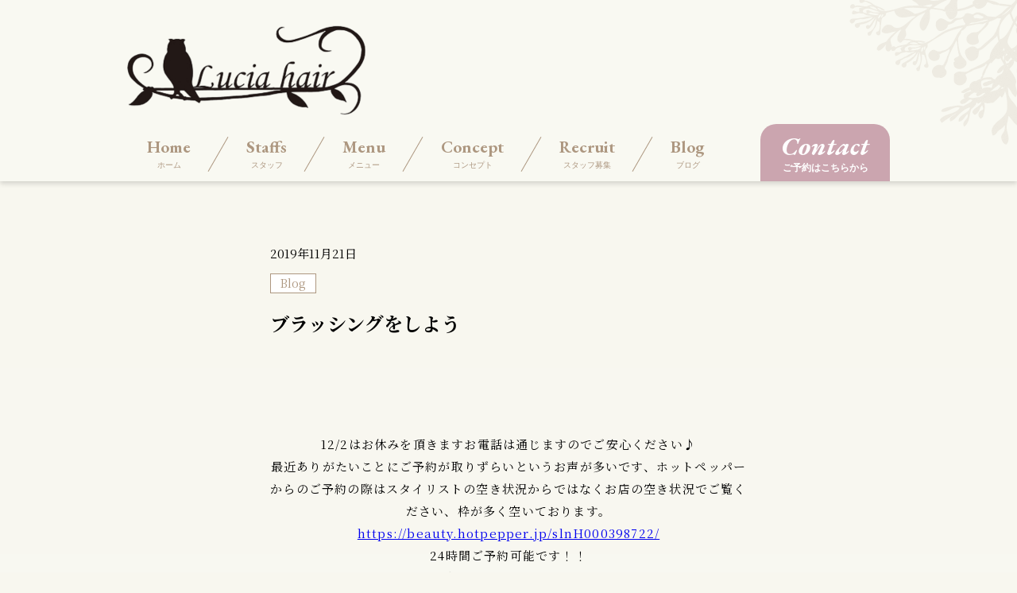

--- FILE ---
content_type: text/html; charset=UTF-8
request_url: https://luciahair2017.com/archives/267
body_size: 4534
content:
<!DOCTYPE html><html lang="ja"><head><meta charset="UTF-8"><meta http-equiv="X-UA-Compatible" content="IE=edge"><meta name="viewport" content="width=device-width, initial-scale=1"><meta name="description" content="
12/2はお休みを頂きますお電話は通じますのでご安心ください♪最近ありがたいことにご予約が取りずらいというお声が多いです、ホットペッパーからのご予約の際はスタイリストの空き状況からではなくお店の空き"><script data-cfasync="false" id="ao_optimized_gfonts_config">WebFontConfig={google:{families:["EB Garamond:400,400i,700,700i","Noto Serif JP:400,700"] },classes:false, events:false, timeout:1500};</script><link media="all" href="https://luciahair2017.com/wp-content/cache/autoptimize/css/autoptimize_ace956b45c8decd74405e51ff3a3ee88.css" rel="stylesheet"><title>ブラッシングをしよう | Luciahair-ルシアヘア-</title><meta name='robots' content='max-image-preview:large' /><link rel='dns-prefetch' href='//code.jquery.com' /><link href='https://fonts.gstatic.com' crossorigin='anonymous' rel='preconnect' /><link href='https://ajax.googleapis.com' rel='preconnect' /><link href='https://fonts.googleapis.com' rel='preconnect' /> <script type="text/javascript" src="https://code.jquery.com/jquery-3.3.1.js" id="jquery-js"></script> <link rel="canonical" href="https://luciahair2017.com/archives/267" /><link rel="icon" href="https://luciahair2017.com/wp-content/uploads/2019/10/cropped-luciahair-icon-32x32.png" sizes="32x32" /><link rel="icon" href="https://luciahair2017.com/wp-content/uploads/2019/10/cropped-luciahair-icon-192x192.png" sizes="192x192" /><link rel="apple-touch-icon" href="https://luciahair2017.com/wp-content/uploads/2019/10/cropped-luciahair-icon-180x180.png" /><meta name="msapplication-TileImage" content="https://luciahair2017.com/wp-content/uploads/2019/10/cropped-luciahair-icon-270x270.png" /><script data-cfasync="false" id="ao_optimized_gfonts_webfontloader">(function() {var wf = document.createElement('script');wf.src='https://ajax.googleapis.com/ajax/libs/webfont/1/webfont.js';wf.type='text/javascript';wf.async='true';var s=document.getElementsByTagName('script')[0];s.parentNode.insertBefore(wf, s);})();</script></head><body class="post-template-default single single-post postid-267 single-format-standard preload"><div class="container"><header id="fixed-header" class="header"><div class="header-inner inner"><div class="header-top"><div class="header-logo"> <a href="https://luciahair2017.com/"><noscript><img src="https://luciahair2017.com/wp-content/themes/luciahair/img/header_logo.png" alt="Luciahair-ルシアヘア-"></noscript><img class="lazyload" src='data:image/svg+xml,%3Csvg%20xmlns=%22http://www.w3.org/2000/svg%22%20viewBox=%220%200%20210%20140%22%3E%3C/svg%3E' data-src="https://luciahair2017.com/wp-content/themes/luciahair/img/header_logo.png" alt="Luciahair-ルシアヘア-"></a></div></div><div class="header-bottom"> <input type="checkbox" id="hm"> <label for="hm" class="hm-label"></label> <label for="hm" class="hm-bg"></label><div class="nav-inner flex"><nav class="gl-nav"><ul class="gl-nav-ul font-en flex"><li id="menu-item-97" class="menu-item menu-item-type-custom menu-item-object-custom menu-item-home menu-item-97"><a title="ホーム" href="https://luciahair2017.com/">Home<span>ホーム</span></a></li><li id="menu-item-25" class="menu-item menu-item-type-post_type menu-item-object-page menu-item-25"><a title="スタッフ" href="https://luciahair2017.com/about">Staffs<span>スタッフ</span></a></li><li id="menu-item-26" class="menu-item menu-item-type-post_type menu-item-object-page menu-item-26"><a title="メニュー" href="https://luciahair2017.com/menu">Menu<span>メニュー</span></a></li><li id="menu-item-27" class="menu-item menu-item-type-post_type menu-item-object-page menu-item-27"><a title="コンセプト" href="https://luciahair2017.com/style">Concept<span>コンセプト</span></a></li><li id="menu-item-108" class="menu-item menu-item-type-post_type menu-item-object-page menu-item-108"><a title="スタッフ募集" href="https://luciahair2017.com/recruit">Recruit<span>スタッフ募集</span></a></li><li id="menu-item-148" class="menu-item menu-item-type-taxonomy menu-item-object-category current-post-ancestor current-menu-parent current-post-parent menu-item-148"><a title="ブログ" href="https://luciahair2017.com/archives/category/blog">Blog<span>ブログ</span></a></li></ul></nav><div class="header-contact font-en"> <input type="checkbox" id="hcontact"> <label for="hcontact" class="hcontact-label">Contact<span>ご予約はこちらから</span></label> <label for="hcontact" class="hcontact-bg"></label><div class="hcontact-content"><div class="hcontact-content-inner flex"> <a href="https://beauty.hotpepper.jp/CSP/bt/reserve/?storeId=H000398722"><noscript><img src="https://luciahair2017.com/wp-content/themes/luciahair/img/reserve.png" alt="ホットペッパービューティー 予約ページへリンク"></noscript><img class="lazyload" src='data:image/svg+xml,%3Csvg%20xmlns=%22http://www.w3.org/2000/svg%22%20viewBox=%220%200%20210%20140%22%3E%3C/svg%3E' data-src="https://luciahair2017.com/wp-content/themes/luciahair/img/reserve.png" alt="ホットペッパービューティー 予約ページへリンク"></a> <a href="https://luciahair2017.com/contact"><noscript><img src="https://luciahair2017.com/wp-content/themes/luciahair/img/contact.png" alt="お問い合わせ"></noscript><img class="lazyload" src='data:image/svg+xml,%3Csvg%20xmlns=%22http://www.w3.org/2000/svg%22%20viewBox=%220%200%20210%20140%22%3E%3C/svg%3E' data-src="https://luciahair2017.com/wp-content/themes/luciahair/img/contact.png" alt="お問い合わせ"></a></div></div></div><div class="header-contact-sp font-en"> <a class="header-contact-blank" href="https://beauty.hotpepper.jp/CSP/bt/reserve/?storeId=H000398722"> <span>ご予約はこちらから</span> <noscript><img src="https://luciahair2017.com/wp-content/themes/luciahair/img/hm_hb_logo.jpg" alt="ホットペッパービューティー 予約ページへリンク"></noscript><img class="lazyload" src='data:image/svg+xml,%3Csvg%20xmlns=%22http://www.w3.org/2000/svg%22%20viewBox=%220%200%20210%20140%22%3E%3C/svg%3E' data-src="https://luciahair2017.com/wp-content/themes/luciahair/img/hm_hb_logo.jpg" alt="ホットペッパービューティー 予約ページへリンク"> </a> <a class="header-contact-form" href="https://luciahair2017.com/contact">Contact<span>お問い合わせ</span></a></div></div></div></div></header><main class="single contents"><div class="contents-wrap"><div class="single-inner inner"><article class="post-article"><header class="single-header flex"><h1 class="post-title">ブラッシングをしよう</h1> <time class="post-datetime">2019年11月21日</time><ul class="post-categories"><li><a href="https://luciahair2017.com/archives/category/blog" rel="category tag">Blog</a></li></ul><p class="post-thumnail"></p></header><div class="single-content border-rhombus"><p style="text-align:center">12/2はお休みを頂きますお電話は通じますのでご安心ください♪<br>最近ありがたいことにご予約が取りずらいというお声が多いです、ホットペッパーからのご予約の際はスタイリストの空き状況からではなくお店の空き状況でご覧ください、枠が多く空いております。<br><a href="https://beauty.hotpepper.jp/slnH000398722/">https://beauty.hotpepper.jp/slnH000398722/</a><br>24時間ご予約可能です！！<br>少人数での営業ですのでご迷惑をお掛けして申し訳ありません、×になっていてもお電話ください！ご検討できる枠があるかもしれません。</p><p style="text-align:center">☆☆☆☆☆☆☆☆☆☆☆☆☆☆☆☆☆☆☆☆☆☆☆☆</p><p style="text-align:center">最近寒いし感想していますね・・・</p><p style="text-align:center">静電気などで髪が非常に絡まりますね</p><p>こんな時期は特にブラッシングが大切です、ロングの方のみではなくショートの方も、もちろん男性も含みます、まずどんなブラシが良いかといいますと</p><div class="wp-block-image"><figure class="aligncenter is-resized"><img fetchpriority="high" decoding="async" src="https://luciahair2017.com/wp-content/uploads/2019/11/795a9b966b9e4e1b1c4fd81455176a34-e1574922343627.jpg" alt="" class="wp-image-272" width="300" height="300"/></figure></div><p style="text-align:center"></p><p style="text-align:center">シャンプー前や濡れている時は僕はこのブラシを使います</p><p style="text-align:center">このブラシ目が粗くブラシの先に玉が付いています頭皮に優しく壊れずらいので気に入っています</p><p style="text-align:center">とかし方は引っ掛かりがあるからといって力強く無理矢理はダメです</p><p style="text-align:center">物理的なダメージが出て頭皮を傷つける場合があります</p><p style="text-align:center">オススメのやり方は</p><div class="wp-block-image"><figure class="aligncenter is-resized"><noscript><img decoding="async" src="https://luciahair2017.com/wp-content/uploads/2019/11/5d73d51797759ceccc942d8af7e4a30a.jpg" alt="" class="wp-image-273" width="300" height="300" srcset="https://luciahair2017.com/wp-content/uploads/2019/11/5d73d51797759ceccc942d8af7e4a30a.jpg 225w, https://luciahair2017.com/wp-content/uploads/2019/11/5d73d51797759ceccc942d8af7e4a30a-150x150.jpg 150w" sizes="(max-width: 300px) 100vw, 300px" /></noscript><img decoding="async" src='data:image/svg+xml,%3Csvg%20xmlns=%22http://www.w3.org/2000/svg%22%20viewBox=%220%200%20300%20300%22%3E%3C/svg%3E' data-src="https://luciahair2017.com/wp-content/uploads/2019/11/5d73d51797759ceccc942d8af7e4a30a.jpg" alt="" class="lazyload wp-image-273" width="300" height="300" data-srcset="https://luciahair2017.com/wp-content/uploads/2019/11/5d73d51797759ceccc942d8af7e4a30a.jpg 225w, https://luciahair2017.com/wp-content/uploads/2019/11/5d73d51797759ceccc942d8af7e4a30a-150x150.jpg 150w" data-sizes="(max-width: 300px) 100vw, 300px" /><figcaption>心を無にする・・・</figcaption></figure></div><p style="text-align:center">余計な力を加えずにです。</p><p style="text-align:center">毛先から優しくブラッシングしてみてください</p><p style="text-align:center">1番良くないのはこんな感じです</p><div class="wp-block-image"><figure class="aligncenter is-resized"><noscript><img decoding="async" src="https://luciahair2017.com/wp-content/uploads/2019/11/eecfda7131d5c59796da2793ba9dc850-1024x1024.jpg" alt="" class="wp-image-275" width="300" height="300" srcset="https://luciahair2017.com/wp-content/uploads/2019/11/eecfda7131d5c59796da2793ba9dc850-1024x1024.jpg 1024w, https://luciahair2017.com/wp-content/uploads/2019/11/eecfda7131d5c59796da2793ba9dc850-150x150.jpg 150w, https://luciahair2017.com/wp-content/uploads/2019/11/eecfda7131d5c59796da2793ba9dc850-300x300.jpg 300w, https://luciahair2017.com/wp-content/uploads/2019/11/eecfda7131d5c59796da2793ba9dc850.jpg 1200w" sizes="(max-width: 300px) 100vw, 300px" /></noscript><img decoding="async" src='data:image/svg+xml,%3Csvg%20xmlns=%22http://www.w3.org/2000/svg%22%20viewBox=%220%200%20300%20300%22%3E%3C/svg%3E' data-src="https://luciahair2017.com/wp-content/uploads/2019/11/eecfda7131d5c59796da2793ba9dc850-1024x1024.jpg" alt="" class="lazyload wp-image-275" width="300" height="300" data-srcset="https://luciahair2017.com/wp-content/uploads/2019/11/eecfda7131d5c59796da2793ba9dc850-1024x1024.jpg 1024w, https://luciahair2017.com/wp-content/uploads/2019/11/eecfda7131d5c59796da2793ba9dc850-150x150.jpg 150w, https://luciahair2017.com/wp-content/uploads/2019/11/eecfda7131d5c59796da2793ba9dc850-300x300.jpg 300w, https://luciahair2017.com/wp-content/uploads/2019/11/eecfda7131d5c59796da2793ba9dc850.jpg 1200w" data-sizes="(max-width: 300px) 100vw, 300px" /></figure></div><p style="text-align:center">一発でやらないことです</p><p style="text-align:center">ミスターポポにやられます（笑）</p><p style="text-align:center">力と摩擦の関係で無理とかそうすると余計に絡みますよ</p><p style="text-align:center">やさしく・余計な力を抜いて・毛先からブラッシング</p><p style="text-align:center">そして心を無にする</p><figure class="wp-block-image is-resized"><noscript><img decoding="async" src="https://luciahair2017.com/wp-content/uploads/2019/11/06c5fbfe17017b5590db116f5f00250b.jpg" alt="" class="wp-image-276" width="723" height="723" srcset="https://luciahair2017.com/wp-content/uploads/2019/11/06c5fbfe17017b5590db116f5f00250b.jpg 400w, https://luciahair2017.com/wp-content/uploads/2019/11/06c5fbfe17017b5590db116f5f00250b-150x150.jpg 150w, https://luciahair2017.com/wp-content/uploads/2019/11/06c5fbfe17017b5590db116f5f00250b-300x300.jpg 300w" sizes="(max-width: 723px) 100vw, 723px" /></noscript><img decoding="async" src='data:image/svg+xml,%3Csvg%20xmlns=%22http://www.w3.org/2000/svg%22%20viewBox=%220%200%20723%20723%22%3E%3C/svg%3E' data-src="https://luciahair2017.com/wp-content/uploads/2019/11/06c5fbfe17017b5590db116f5f00250b.jpg" alt="" class="lazyload wp-image-276" width="723" height="723" data-srcset="https://luciahair2017.com/wp-content/uploads/2019/11/06c5fbfe17017b5590db116f5f00250b.jpg 400w, https://luciahair2017.com/wp-content/uploads/2019/11/06c5fbfe17017b5590db116f5f00250b-150x150.jpg 150w, https://luciahair2017.com/wp-content/uploads/2019/11/06c5fbfe17017b5590db116f5f00250b-300x300.jpg 300w" data-sizes="(max-width: 723px) 100vw, 723px" /></figure><p><br></p><p><br></p></div><footer class="contents-footer"><div  class="btn"> <a href="https://luciahair2017.com/archives/category/blog/">back top</a></div></footer></article></div></div></main><footer class="footer"><div class="footer-top"><div class="inner"> <address class="footer-address"><p><a href="https://luciahair2017.com/"><span class="font-en">Lucia hair</span> <span>- ルシアヘア -</span></a></p><ul class="footer-address-ul flex"><li>〒331-0813 埼玉県さいたま市北区植竹町1-719-9-103</li><li>営業時間/10時～19時(カット最終受付19時/カラー&amp;パーマ最終受付18時/縮毛矯正最終受付16時)</li><li>不定休</li><li>要予約</li></ul> </address><p class="footer-maps"><iframe src="https://www.google.com/maps/embed?pb=!1m18!1m12!1m3!1d3230.797457898758!2d139.61961171584844!3d35.92745738013765!2m3!1f0!2f0!3f0!3m2!1i1024!2i768!4f13.1!3m3!1m2!1s0x6018c6b1af7dde87%3A0x294a32f4bf62a029!2z44CSMzMxLTA4MTMg5Z-8546J55yM44GV44GE44Gf44G-5biC5YyX5Yy65qSN56u555S677yR5LiB55uu77yX77yR77yZ!5e0!3m2!1sja!2sjp!4v1567497457150!5m2!1sja!2sjp" width="800" height="360" frameborder="0" style="border:0;" allowfullscreen=""></iframe></p></div></div><div class="footer-bottom"><div class="inner"><p class="copyright"><small>&copy; 2025 Luciahair-ルシアヘア-</small></p></div></div> <a id="pagetop" class="pagetop" rel="nofollow"><span></span></a></footer></div> <noscript><style>.lazyload{display:none;}</style></noscript><script data-noptimize="1">window.lazySizesConfig=window.lazySizesConfig||{};window.lazySizesConfig.loadMode=1;</script><script async data-noptimize="1" src='https://luciahair2017.com/wp-content/plugins/autoptimize/classes/external/js/lazysizes.min.js'></script><script src="https://luciahair2017.com/wp-includes/js/dist/hooks.min.js" defer></script><script src="https://luciahair2017.com/wp-includes/js/dist/i18n.min.js" defer></script><script type="text/javascript" id="contact-form-7-js-extra">var wpcf7 = {"api":{"root":"https:\/\/luciahair2017.com\/wp-json\/","namespace":"contact-form-7\/v1"}};</script> <script>$(function(){
  $('.front-slider').slick({
    autoplay:true,
    autoplaySpeed:3200,
    speed:1000,
    swipe:false,
    arrows:true,
  });
});</script> <script defer src="https://luciahair2017.com/wp-content/cache/autoptimize/js/autoptimize_636d1e946dae2052293bc7420c7f1741.js"></script></body></html>

--- FILE ---
content_type: image/svg+xml
request_url: https://luciahair2017.com/wp-content/themes/luciahair/img/list_icon1.svg
body_size: 112
content:
<svg xmlns="http://www.w3.org/2000/svg" width="11.314" height="11.313" viewBox="0 0 11.314 11.313">
  <rect id="長方形_342" data-name="長方形 342" width="8" height="8" transform="translate(5.657) rotate(45)" fill="#ad9780"/>
</svg>
